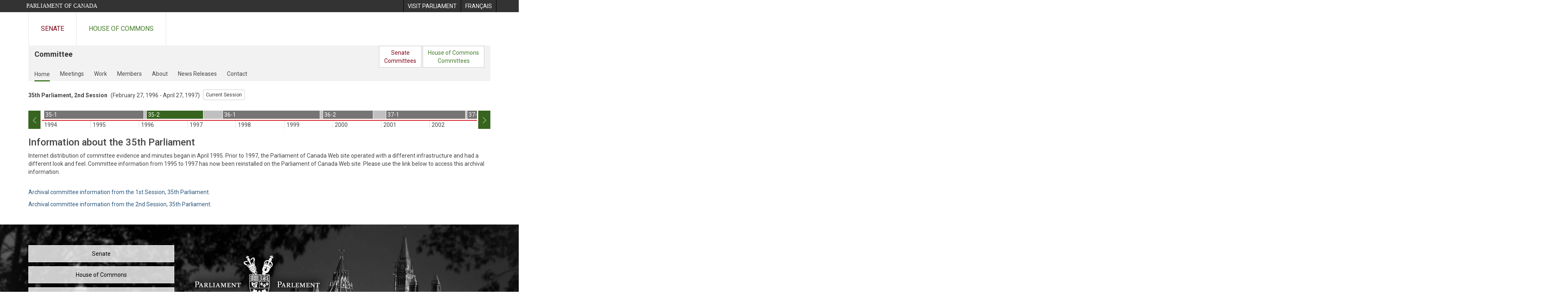

--- FILE ---
content_type: application/x-javascript
request_url: https://www.parl.ca/committees/ParlWebFoundation/Scripts/Truncate/truncate.min.js
body_size: 1346
content:
(function(n,t,i){function r(n,t){if(n.innerText)n.innerText=t;else if(n.nodeValue)n.nodeValue=t;else if(n.textContent)n.textContent=t;else return!1}function s(n,t,i,u){var o=n.parent(),e,s,h;return(n.remove(),s=i?i.length:0,o.contents().length>s)?(e=o.contents().eq(-1-s),f(e,t,i,u)):(h=o.prev(),e=h.contents().eq(-1),e.length)?(r(e[0],e.text()+u.ellipsis),o.remove(),i.length&&h.append(i),!0):!1}function f(n,i,u,f){for(var a=n[0],v=n.text(),e="",o,h,c=0,l=v.length;c<=l;)o=c+(l-c>>1),h=t.trim(v.substr(0,o+1))+f.ellipsis,r(a,h),i.height()>f.maxHeight?l=o-1:(c=o+1,e=e.length>h.length?e:h);return e.length>0?(r(a,e),!0):s(n,i,u,f)}function e(n,i,r,u){var a=n[0],v=n.contents(),s,h,l=0,y=v.length,c=!1;for(n.empty();l<y&&!c;l++)(s=v.eq(l),h=s[0],h.nodeType!==8)&&(a.appendChild(h),r.length&&(t.inArray(a.tagName.toLowerCase(),o)>=0?n.after(r):n.append(r)),i.height()>u.maxHeight&&(c=h.nodeType===3?f(s,i,r,u):e(s,i,r,u)),!c&&r.length&&r.remove());return c}function u(n,r){this.element=n;this.$element=t(n);this._name="truncate";this._defaults={lines:1,ellipsis:"…",showMore:"",showLess:""};this.options=t.extend({},this._defaults,r);this.options.maxHeight===i&&(this.options.maxHeight=parseInt(this.options.lines,10)*parseInt(this.options.lineHeight,10));this.$clipNode=t(t.parseHTML(this.options.showMore),this.$element);this.original=this.cached=n.innerHTML;this.isTruncated=!1;this.isCollapsed=!0;this.update()}var o=["table","thead","tbody","tfoot","tr","col","colgroup","object","embed","param","ol","ul","dl","blockquote","select","optgroup","option","textarea","script","style"];u.prototype={update:function(n){var i=!this.isCollapsed,t;n?this.original=this.element.innerHTML=n:this.isCollapsed&&this.element.innerHTML===this.cached&&(this.element.innerHTML=this.original);t=this.$element.wrapInner("<div/>").children();t.css({border:"none",margin:0,padding:0,width:"auto",height:"auto"});this.isTruncated=!1;t.height()>this.options.maxHeight?this.isTruncated=e(t,t,this.$clipNode,this.options):this.isCollapsed=!1;t.replaceWith(t.contents());this.cached=this.element.innerHTML;i&&(this.element.innerHTML=this.original)},expand:function(){this.isCollapsed&&(this.isCollapsed=!1,this.element.innerHTML=this.isTruncated?this.original+this.options.showLess:this.original)},collapse:function(n){this.isCollapsed||(this.isCollapsed=!0,n=n||!1,n?this.update():this.element.innerHTML=this.cached)}};t.fn.truncate=function(n){var i=t.makeArray(arguments).slice(1);return this.each(function(){var r=t.data(this,"jquery-truncate");r?typeof r[n]=="function"&&r[n].apply(r,i):t.data(this,"jquery-truncate",new u(this,n))})};n.Truncate=u})(this,jQuery);
//# sourceMappingURL=truncate.min.js.map
